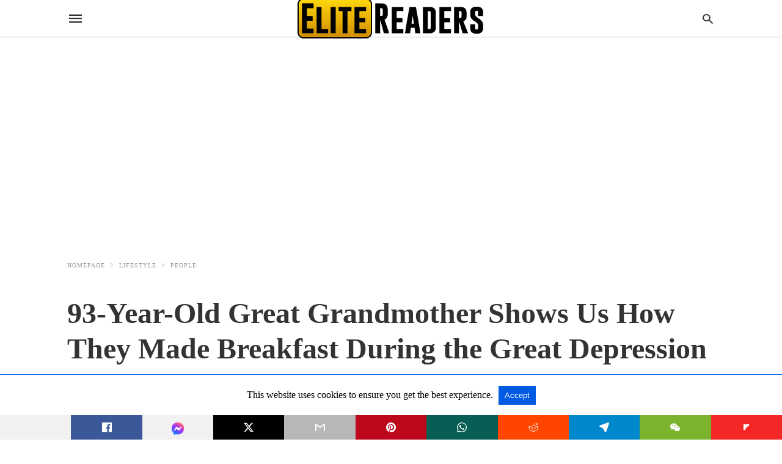

--- FILE ---
content_type: text/html; charset=UTF-8
request_url: https://www.elitereaders.com/this-93-year-old-great-grandmother-shows-off-her-great-depression-breakfast-recipe/amp/
body_size: 18666
content:
<!doctype html> <html amp lang="en-US"> <head><script custom-element="amp-form" src="https://cdn.ampproject.org/v0/amp-form-latest.js" async></script><script custom-element="amp-analytics" src="https://cdn.ampproject.org/v0/amp-analytics-latest.js" async></script><script custom-element="amp-auto-ads" src="https://cdn.ampproject.org/v0/amp-auto-ads-0.1.js" async></script> <meta charset="utf-8"> <link rel="preconnect" href="//cdn.ampproject.org"> <meta name="viewport" content="width=device-width"><meta name="description" content="Her recipes and stories will take you back in time."/><link rel="icon" href="https://elite.nyc3.cdn.digitaloceanspaces.com/2016/11/favicon-110x110.png" sizes="32x32" /> <link rel="icon" href="https://elite.nyc3.cdn.digitaloceanspaces.com/2016/11/favicon-220x220.png" sizes="192x192" /> <link rel="apple-touch-icon" href="https://elite.nyc3.cdn.digitaloceanspaces.com/2016/11/favicon-220x220.png" /> <meta name="msapplication-TileImage" content="https://elite.nyc3.cdn.digitaloceanspaces.com/2016/11/favicon-299x300.png" /> <meta name="amp-google-client-id-api" content="googleanalytics"> <link rel="canonical" href="https://www.elitereaders.com/this-93-year-old-great-grandmother-shows-off-her-great-depression-breakfast-recipe/" /> <title>93-Year-Old Great Grandmother Shows Us How They Made Breakfast During the Great Depression | Elite Readers</title> <link rel="preload" as="font" href="https://www.elitereaders.com/wp-content/plugins/accelerated-mobile-pages/templates/design-manager/swift/fonts/icomoon.ttf" type="font/ttf" crossorigin> <link rel="preload" as="script" href="https://cdn.ampproject.org/v0.js"> <link rel="preload" href="https://elite.nyc3.cdn.digitaloceanspaces.com/2015/11/93-year-old-grandmother-depression-breakfast-feat-image.jpg" as="image"> <script custom-element="amp-youtube" src="https://cdn.ampproject.org/v0/amp-youtube-latest.js" async></script> <script custom-element="amp-addthis" src="https://cdn.ampproject.org/v0/amp-addthis-0.1.js" async></script> <script custom-element="amp-bind" src="https://cdn.ampproject.org/v0/amp-bind-latest.js" async></script> <script custom-element="amp-facebook-comments" src="https://cdn.ampproject.org/v0/amp-facebook-comments-0.1.js" async></script> <script custom-element="amp-ad" src="https://cdn.ampproject.org/v0/amp-ad-0.1.js" async></script> <script custom-element="amp-web-push" src="https://cdn.ampproject.org/v0/amp-web-push-0.1.js" async></script>   <script custom-element="amp-facebook-like" src="https://cdn.ampproject.org/v0/amp-facebook-like-0.1.js" async></script> <script custom-element="amp-user-notification" src="https://cdn.ampproject.org/v0/amp-user-notification-0.1.js" async></script> <script src="https://cdn.ampproject.org/v0.js" async></script> <link rel="stylesheet" href="https://maxcdn.bootstrapcdn.com/font-awesome/4.7.0/css/font-awesome.min.css"> <style amp-boilerplate>body{-webkit-animation:-amp-start 8s steps(1,end) 0s 1 normal both;-moz-animation:-amp-start 8s steps(1,end) 0s 1 normal both;-ms-animation:-amp-start 8s steps(1,end) 0s 1 normal both;animation:-amp-start 8s steps(1,end) 0s 1 normal both}@-webkit-keyframes -amp-start{from{visibility:hidden}to{visibility:visible}}@-moz-keyframes -amp-start{from{visibility:hidden}to{visibility:visible}}@-ms-keyframes -amp-start{from{visibility:hidden}to{visibility:visible}}@-o-keyframes -amp-start{from{visibility:hidden}to{visibility:visible}}@keyframes -amp-start{from{visibility:hidden}to{visibility:visible}}</style><noscript><style amp-boilerplate>body{-webkit-animation:none;-moz-animation:none;-ms-animation:none;animation:none}</style></noscript> <style amp-custom> body{font-family:'Poppins';font-size:16px;line-height:1.25}ol, ul{list-style-position:inside}p, ol, ul, figure{margin:0 0 1em;padding:0}a, a:active, a:visited{text-decoration:none;color:#005be2}body a:hover{color:#005be2}#ampforwp-jp-relatedposts{padding-top:1em;margin:1em 0;position:relative;clear:both}#ampforwp-jp-relatedposts h3.jp-relatedposts-headline{margin:0 0 1em;display:inline-block;float:left;font-size:9pt;font-weight:700;font-family:inherit}#ampforwp-jp-relatedposts .jp-relatedposts-items-visual{margin-right:-20px}#ampforwp-jp-relatedposts .jp-relatedposts-items{clear:left}#ampforwp-jp-relatedposts .jp-relatedposts-items-visual .jp-relatedposts-post{padding-right:20px;-moz-opacity:.8;opacity:.8}#ampforwp-jp-relatedposts .jp-relatedposts-items .jp-relatedposts-post{float:left;width:33%;margin:0 0 1em;box-sizing:border-box;-moz-box-sizing:border-box;-webkit-box-sizing:border-box}#ampforwp-jp-relatedposts .jp-relatedposts-items-visual h4.jp-relatedposts-post-title{text-transform:none;font-family:inherit;display:block;max-width:100%}#ampforwp-jp-relatedposts .jp-relatedposts-items p,#ampforwp-jp-relatedposts .jp-relatedposts-items time,#ampforwp-jp-relatedposts .jp-relatedposts-items-visual h4.jp-relatedposts-post-title{font-size:14px;line-height:20px;margin:0}#ampforwp-jp-relatedposts .jp-relatedposts-items .jp-relatedposts-post .jp-relatedposts-post-title a{font-size:inherit;font-weight:400;text-decoration:none;-moz-opacity:1;opacity:1}pre{white-space:pre-wrap}.left{float:left}.right{float:right}.hidden, .hide, .logo .hide{display:none}.screen-reader-text{border:0;clip:rect(1px, 1px, 1px, 1px);clip-path:inset(50%);height:1px;margin:-1px;overflow:hidden;padding:0;position:absolute;width:1px;word-wrap:normal}.clearfix{clear:both}blockquote{background:#f1f1f1;margin:10px 0 20px 0;padding:15px}blockquote p:last-child{margin-bottom:0}.amp-wp-unknown-size img{object-fit:contain}.amp-wp-enforced-sizes{max-width:100%}html,body,div,span,object,iframe,h1,h2,h3,h4,h5,h6,p,blockquote,pre,abbr,address,cite,code,del,dfn,em,img,ins,kbd,q,samp,small,strong,sub,sup,var,b,i,dl,dt,dd,ol,ul,li,fieldset,form,label,legend,table,caption,tbody,tfoot,thead,tr,th,td,article,aside,canvas,details,figcaption,figure,footer,header,hgroup,menu,nav,section,summary,time,mark,audio,video{margin:0;padding:0;border:0;outline:0;font-size:100%;vertical-align:baseline;background:transparent}body{line-height:1}article,aside,details,figcaption,figure,footer,header,hgroup,menu,nav,section{display:block}nav ul{list-style:none}blockquote,q{quotes:none}blockquote:before,blockquote:after,q:before,q:after{content:none}a{margin:0;padding:0;font-size:100%;vertical-align:baseline;background:transparent}table{border-collapse:collapse;border-spacing:0}hr{display:block;height:1px;border:0;border-top:1px solid #ccc;margin:1em 0;padding:0}input,select{vertical-align:middle}*,*:after,*:before{box-sizing:border-box;-ms-box-sizing:border-box;-o-box-sizing:border-box}.alignright{float:right;margin-left:10px}.alignleft{float:left;margin-right:10px}.aligncenter{display:block;margin-left:auto;margin-right:auto;text-align:center}amp-iframe{max-width:100%;margin-bottom:20px}amp-wistia-player{margin:5px 0px}.wp-caption{padding:0}figcaption,.wp-caption-text{font-size:12px;line-height:1.5em;margin:0;padding:.66em 10px .75em;text-align:center}amp-carousel > amp-img > img{object-fit:contain}.amp-carousel-container{position:relative;width:100%;height:100%}.amp-carousel-img img{object-fit:contain}amp-instagram{box-sizing:initial}figure.aligncenter amp-img{margin:0 auto}.rr span,.loop-date,.fbp-cnt .amp-author,.display-name,.author-name{color:#191919}.fsp-cnt .loop-category li{padding:8px 0px}.fbp-cnt h2.loop-title{padding:8px 0px}.cntr{max-width:1100px;margin:0 auto;width:100%;padding:0px 20px}@font-face{font-family:'icomoon';font-display:swap;font-style:normal;font-weight:normal;src:local('icomoon'), local('icomoon'), url('https://www.elitereaders.com/wp-content/plugins/accelerated-mobile-pages/templates/design-manager/swift/fonts/icomoon.ttf')}header .cntr{max-width:1100px;margin:0 auto}.h_m{position:static;background:rgba(255,255,255,255);border-bottom:1px solid;border-color:rgba(0,0,0,0.12);padding:0 0 0 0;margin:0 0 0 0}.content-wrapper{margin-top:0px}.h_m_w{width:100%;clear:both;display:inline-flex;height:60px}.icon-src:before{content:"\e8b6";font-family:'icomoon';font-size:23px}.isc:after{content:"\e8cc";font-family:'icomoon';font-size:20px}.h-ic a:after, .h-ic a:before{color:rgba(51,51,51,1)}.h-ic{margin:0px 10px;align-self:center}.amp-logo a{line-height:0;display:inline-block;margin:0;font-size:17px;font-weight:700;text-transform:uppercase;display:inline-block;color:rgba(51,51,51,1)}.logo h1{margin:0;font-size:17px;font-weight:700;text-transform:uppercase;display:inline-block}.h-srch a{line-height:1;display:block}.amp-logo amp-img{margin:0 auto}@media(max-width:480px){.h-sing{font-size:13px}}.logo{z-index:2;flex-grow:1;align-self:center;text-align:center;line-height:0}.h-1{display:flex;order:1}.h-nav{order:-1;align-self:center;flex-basis:30px}.h-ic:last-child{margin-right:0}.lb-t{position:fixed;top:-50px;width:100%;width:100%;opacity:0;transition:opacity .5s ease-in-out;overflow:hidden;z-index:9;background:rgba(20,20,22,0.9)}.lb-t img{margin:auto;position:absolute;top:0;left:0;right:0;bottom:0;max-height:0%;max-width:0%;border:3px solid white;box-shadow:0px 0px 8px rgba(0,0,0,.3);box-sizing:border-box;transition:.5s ease-in-out}a.lb-x{display:block;width:50px;height:50px;box-sizing:border-box;background:tranparent;color:black;text-decoration:none;position:absolute;top:-80px;right:0;transition:.5s ease-in-out}a.lb-x:after{content:"\e5cd";font-family:'icomoon';font-size:30px;line-height:0;display:block;text-indent:1px;color:rgba(255,255,255,0.8)}.lb-t:target{opacity:1;top:0;bottom:0;left:0;z-index:2}.lb-t:target img{max-height:100%;max-width:100%}.lb-t:target a.lb-x{top:25px}.lb img{cursor:pointer}.lb-btn form{position:absolute;top:200px;left:0;right:0;margin:0 auto;text-align:center}.lb-btn .s{padding:10px}.lb-btn .icon-search{padding:10px;cursor:pointer}.amp-search-wrapper{width:80%;margin:0 auto;position:relative}.overlay-search:before{content:"\e8b6";font-family:'icomoon';font-size:24px;position:absolute;right:0;cursor:pointer;top:4px;color:rgba(255,255,255,0.8)}.amp-search-wrapper .icon-search{cursor:pointer;background:transparent;border:none;display:inline-block;width:30px;height:30px;opacity:0;position:absolute;z-index:100;right:0;top:0}.lb-btn .s{padding:10px;background:transparent;border:none;border-bottom:1px solid #504c4c;width:100%;color:rgba(255,255,255,0.8)}.m-ctr{background:rgba(20,20,22,0.9)}.tg, .fsc{display:none}.fsc{width:100%;height:-webkit-fill-available;position:absolute;cursor:pointer;top:0;left:0;z-index:9}.tg:checked + .hamb-mnu > .m-ctr{margin-left:0;border-right:1px solid}.tg:checked + .hamb-mnu > .m-ctr .c-btn{position:fixed;right:5px;top:5px;background:rgba(20,20,22,0.9);border-radius:50px}.m-ctr{margin-left:-100%;float:left}.tg:checked + .hamb-mnu > .fsc{display:block;background:rgba(0,0,0,.9);height:100%}.t-btn, .c-btn{cursor:pointer}.t-btn:after{content:"\e5d2";font-family:"icomoon";font-size:28px;display:inline-block;color:rgba(51,51,51,1)}.c-btn:after{content:"\e5cd";font-family:"icomoon";font-size:20px;color:rgba(255,255,255,0.8);line-height:0;display:block;text-indent:1px}.c-btn{float:right;padding:15px 5px}header[style] label.c-btn, header[style] .lb-t:target a.lb-x{margin-top:30px}.m-ctr{transition:margin 0.3s ease-in-out}.m-ctr{width:90%;height:100%;position:absolute;z-index:99;padding:2% 0% 100vh 0%}.m-menu{display:inline-block;width:100%;padding:2px 20px 10px 20px}.m-scrl{overflow-y:scroll;display:inline-block;width:100%;max-height:94vh}.m-menu .amp-menu .toggle:after{content:"\e313";font-family:'icomoon';font-size:25px;display:inline-block;top:1px;padding:5px;transform:rotate(270deg);right:0;left:auto;cursor:pointer;border-radius:35px;color:rgba(255,255,255,0.8)}.m-menu .amp-menu li.menu-item-has-children:after{display:none}.m-menu .amp-menu li ul{font-size:14px}.m-menu .amp-menu{list-style-type:none;padding:0}.m-menu .amp-menu > li a{color:rgba(255,255,255,0.8);padding:12px 7px;margin-bottom:0;display:inline-block}.menu-btn{margin-top:30px;text-align:center}.menu-btn a{color:#fff;border:2px solid #ccc;padding:15px 30px;display:inline-block}.amp-menu li.menu-item-has-children>ul>li{width:100%}.m-menu .amp-menu li.menu-item-has-children>ul>li{padding-left:0;border-bottom:1px solid;margin:0px 10px}.m-menu .link-menu .toggle{width:100%;height:100%;position:absolute;top:0px;right:0;cursor:pointer}.m-menu .amp-menu .sub-menu li:last-child{border:none}.m-menu .amp-menu a{padding:7px 15px}.m-menu > li{font-size:17px}.amp-menu .toggle:after{position:absolute}.m-menu .toggle{float:right}.m-menu input{display:none}.m-menu .amp-menu [id^=drop]:checked + label + ul{display:block}.m-menu .amp-menu [id^=drop]:checked + .toggle:after{transform:rotate(360deg)}.hamb-mnu ::-webkit-scrollbar{display:none}.p-m-fl{width:100%;border-bottom:1px solid rgba(0, 0, 0, 0.05);background:}.p-menu{width:100%;text-align:center;margin:0px auto;padding:0px 25px 0px 25px}.p-menu ul li{display:inline-block;margin-right:21px;font-size:12px;line-height:20px;letter-spacing:1px;font-weight:400;position:relative}.p-menu ul li a{color:;padding:12px 0px 12px 0px;display:inline-block}.p-menu input{display:none}.p-menu .amp-menu .toggle:after{display:none}.p-menu{white-space:nowrap}@media(max-width:768px){.p-menu{overflow:scroll}}pre{padding:30px 15px;background:#f7f7f7;white-space:pre-wrap;;font-size:14px;color:#666666;border-left:3px solid;border-color:#005be2;margin-bottom:20px}.cntn-wrp{font-family:'Poppins'}table{display:-webkit-box;overflow-x:auto;word-break:normal}.author-tw:after{content:"";background-image:url([data-uri]);background-size:cover;width:15px;height:15px;display:inline-block;background-color:#000;border-radius:3px;margin:0px 5px;text-decoration:none}.author-tw:hover{text-decoration:none}.artl-cnt table{margin:0 auto;text-align:center;width:100%}p.nocomments{padding:10px;color:#fff}.tl-exc{font-size:16px;color:#444;margin-top:10px;line-height:20px}.amp-category span:nth-child(1){display:none}.amp-category span a, .amp-category span{color:#005be2;font-size:12px;font-weight:500;text-transform:uppercase}.amp-category span a:hover{color:#005be2}.amp-category span:after{content:"/";display:inline-block;margin:0px 5px 0px 5px;position:relative;top:1px;color:rgba(0, 0, 0, 0.25)}.amp-category span:last-child:after{display:none}.sp{width:100%;margin-top:20px;display:inline-block}.amp-post-title{font-size:48px;line-height:58px;color:#333;margin:0;padding-top:15px}.sf-img{text-align:center;width:100%;display:inline-block;height:auto;margin-top:33px}.sf-img figure{margin:0}.sf-img .wp-caption-text{width:1100px;text-align:left;margin:0 auto;color:#a1a1a1;font-size:14px;line-height:20px;font-weight:500;border-bottom:1px solid #ccc;padding:15px 0px}.sf-img .wp-caption-text:before{content:"\e412";font-family:'icomoon';font-size:24px;position:relative;top:4px;opacity:0.4;margin-right:5px}.sp-cnt{margin-top:40px;clear:both;width:100%;display:inline-block}.sp-rl{display:inline-flex;width:100%}.sp-rt{width:72%;margin-left:60px;flex-direction:column;justify-content:space-around;order:1}.sp-lt{display:flex;flex-direction:column;flex:1 0 20%;order:0;max-width:237px}.ss-ic, .sp-athr, .amp-tags, .post-date{padding-bottom:20px;border-bottom:1px dotted #ccc}.shr-txt, .athr-tx, .amp-tags > span:nth-child(1), .amp-related-posts-title, .related-title, .r-pf h3{margin-bottom:12px}.shr-txt, .athr-tx, .r-pf h3, .amp-tags > span:nth-child(1), .amp-related-posts-title, .post-date, .related-title{display:block}.shr-txt, .athr-tx, .r-pf h3, .amp-tags > span:nth-child(1), .amp-related-posts-title, .post-date, .related-title{text-transform:uppercase;font-size:12px;color:#666;font-weight:400}.loop-date, .post-edit-link{display:inline-block}.post-date .post-edit-link{color:#005be2;float:right}.post-date .post-edit-link:hover{color:#005be2}.sp-athr, .amp-tags, .post-date{margin-top:20px}.sp-athr .author-details a, .sp-athr .author-details, .amp-tags span a, .amp-tag{font-size:15px;color:#005be2;font-weight:400;line-height:1.5}.amp-tags .amp-tag:after{content:"/";display:inline-block;padding:0px 10px;position:relative;top:-1px;color:#ccc;font-size:12px}.amp-tags .amp-tag:last-child:after{display:none}.ss-ic li:before{border-radius:2px;text-align:center;padding:4px 6px}.sgl table{width:100%;margin-bottom:25px}.sgl th, .sgl td{padding:0.5em 1em;border:1px solid #ddd}.cntn-wrp{font-size:18px;color:#000;line-height:1.7;word-break:break-word}.cntn-wrp small{font-size:11px;line-height:1.2;color:#111}.cntn-wrp p, .cntn-wrp ul, .cntn-wrp ol{margin:0px 0px 30px 0px;word-break:break-word}.cntn-wrp .wp-block-image,.wp-block-embed{margin:15px 0px}.wp-block-embed{margin-top:45px}figure.wp-block-embed-twitter{margin:0}.wp-block-embed blockquote a{position:absolute;height:285px;z-index:9;margin-top:-40px}@media(max-width:768px){.wp-block-embed blockquote a{width:90%;height:209px;margin-top:-95px}.wp-block-embed{margin-top:95px}}.artl-cnt ul li, .artl-cnt ol li{list-style-type:none;position:relative;padding-left:20px}.artl-cnt ul li:before{content:"";display:inline-block;width:5px;height:5px;background:#333;position:absolute;top:12px;left:0px}.artl-cnt ol li{list-style-type:decimal;position:unset;padding:0}.sp-rt p strong, .pg p strong{font-weight:700}@supports (-webkit-overflow-scrolling:touch){.m-ctr{overflow:initial}}@supports not (-webkit-overflow-scrolling:touch){.m-ctr{overflow:scroll}}.m-scrl{display:inline-block;width:100%;max-height:94vh}.srp{margin-top:20px}.srp .amp-related-posts amp-img{float:left;width:100%;margin:0px;height:100%}.srp ul li{display:inline-block;line-height:1.3;margin-bottom:24px;list-style-type:none;width:100%}.srp ul li:last-child{margin-bottom:0px}.has_thumbnail:hover{opacity:0.7}.has_thumbnail:hover .related_link a{color:#005be2}.related_link{margin-top:10px}.related_link a{color:#333}.related_link p{word-break:break-word;color:#444;font-size:15px;line-height:20px;letter-spacing:0.10px;margin-top:5px;font-weight:400}.amp-related-posts ul{list-style-type:none}.r-pf{margin-top:40px;display:inline-block;width:100%}#pagination{margin-top:30px;border-top:1px dotted #ccc;padding:20px 5px 0px 5px;;font-size:16px;line-height:24px;font-weight:400}.next{float:right;width:45%;text-align:right;position:relative;margin-top:10px}.next a, .prev a{color:#333}.prev{float:left;width:45%;position:relative;margin-top:10px}.prev span{text-transform:uppercase;font-size:12px;color:#666;display:block;position:absolute;top:-26px}.next span{text-transform:uppercase;font-size:12px;color:#666;display:block;font-weight:400;position:absolute;top:-26px;right:0}.next:hover a, .prev:hover a{color:#005be2}.prev:after{border-left:1px dotted #ccc;content:"";height:calc(100% - -10px);right:-50px;position:absolute;top:50%;transform:translate(0px, -50%);width:2px}.ampforwp_post_pagination{width:100%;text-align:center;display:inline-block}.ampforwp_post_pagination p{margin:0;font-size:18px;color:#444;font-weight:500;margin-bottom:10px}.ampforwp_post_pagination p a{color:#005be2;padding:0px 10px}.sp-rt .amp-author{margin-top:5px}.cntn-wrp a{margin:10px 0px;color:#005be2}.loop-wrapper{display:flex;flex-wrap:wrap;margin:-15px}.loop-category li{display:inline-block;list-style-type:none;margin-right:10px;font-size:10px;font-weight:600;letter-spacing:1.5px}.loop-category li a{color:#555;text-transform:uppercase}.loop-category li:hover a{color:#005be2}.fsp-cnt p{color:#444;font-size:13px;line-height:20px;letter-spacing:0.10px;word-break:break-word}.fsp:hover h2 a{color:#005be2}.fsp h2 a, .fsp h3 a{color:#191919}.fsp{margin:15px;flex-basis:calc(33.33% - 30px)}.fsp-img{margin-bottom:10px}.fsp h2, .fsp h3{margin:0px 0px 5px 0px;font-size:20px;line-height:25px;font-weight:500}.fsp-cnt .loop-category{margin-bottom:20px}.fsp-cnt .loop-category li{font-weight:500}blockquote{margin-bottom:20px}blockquote p{font-size:34px;line-height:1.4;font-weight:700;position:relative;padding:30px 0 0 0}blockquote p:before{content:"";border-top:8px solid #000;width:115px;line-height:40px;display:inline-block;position:absolute;top:0}@media(max-width:1110px){.cntr{width:100%;padding:0px 20px}.sp-rt{margin-left:30px}}@media(max-width:768px){.tl-exc{font-size:14px;margin-top:3px;line-height:22px}.sp-rl{display:inline-block;width:100%}.sp-lt{width:100%;margin-top:20px;max-width:100%}.sp-cnt{margin-top:15px}.r-pf h3{padding-top:20px;border-top:1px dotted #ccc}.r-pf{margin-top:20px}.sp-rt{width:100%;margin-left:0}.sp-rt .amp-author{padding:20px 15px}#pagination{margin:20px 0px 20px 0px;border-top:none}.amp-post-title{padding-top:10px}.fsp{flex-basis:calc(100% - 30px)}.fsp-img{width:40%;float:left;margin-right:20px}.fsp-cnt{width:54%;float:left}.srp .related_link{font-size:20px;line-height:1.4;font-weight:600}.rlp-image{width:200px;float:left;margin-right:15px;display:flex;flex-direction:column}.rlp-cnt{display:flex}}@media(max-width:480px){.loop-wrapper{margin-top:15px}.cntn-wrp p{line-height:1.65}.rp .has_related_thumbnail{width:100%}.rlp-image{width:100%;float:none;margin-right:0px}.rlp-cnt{width:100%;float:none}.amp-post-title{font-size:32px;line-height:44px}.amp-category span a{font-size:12px}.sf-img{margin-top:20px}.sp{margin-top:20px}.menu-btn a{padding:10px 20px;font-size:14px}.next, .prev{float:none;width:100%}#pagination{padding:10px 0px 0px}#respond{margin:0}.next a{margin-bottom:45px;display:inline-block}.prev:after{display:none}.author-details p{font-size:12px;line-height:18px}.sf-img .wp-caption-text{width:100%;padding:10px 15px}.fsp-img{width:100%;float:none;margin-right:0px}.fsp-cnt{width:100%;float:none}.fsp{border:none;padding:0}.fsp-cnt{padding:0px 15px 0px 14px}.r-pf .fsp-cnt{padding:0px}blockquote p{font-size:20px}}@media(max-width:425px){.sp-rt .amp-author{margin-bottom:10px}#pagination{margin:20px 0px 10px 0px}.fsp h2, .fsp h3{font-size:24px;font-weight:600}}@media(max-width:320px){.cntn-wrp p{font-size:16px}}.m-srch #amp-search-submit{cursor:pointer;background:transparent;border:none;display:inline-block;width:30px;height:30px;opacity:0;position:absolute;z-index:100;right:0;top:0}.m-srch .amp-search-wrapper{border:1px solid rgba(255,255,255,0.8);background:rgba(255,255,255,0.8);width:100%;border-radius:60px}.m-srch .s{padding:10px 15px;border:none;width:100%;color:rgba(20,20,22,0.9);background:rgba(255,255,255,0.8);border-radius:60px}.m-srch{border-top:1px solid;padding:20px}.m-srch .overlay-search:before{color:rgba(20,20,22,0.9);padding-right:10px;top:6px}.m-s-i{padding:25px 0px 15px 0px;border-top:1px solid;text-align:center}.m-s-i li{font-family:'icomoon';font-size:20px;list-style-type:none;display:inline-block;margin:0px 15px 10px 0px;vertical-align:middle}.m-s-i li:last-child{margin-right:0}.m-s-i li a{background:transparent;color:rgba(255,255,255,0.8)}.s_fb:after{content:"\e92d"}.s_tw:after{content:"\e942"}.s_inst:after{content:"\e932"}.cp-rgt{font-size:11px;line-height:1.2;color:rgba(255,255,255,0.8);padding:20px;text-align:center;border-top:1px solid}.cp-rgt a{color:rgba(255,255,255,0.8);border-bottom:1px solid rgba(255,255,255,0.8);margin-left:10px}.cp-rgt .view-non-amp{display:none}a.btt:hover{cursor:pointer}@media(max-width:768px){.sdbr-right{width:100%}.b-w .hmp, .arch-psts{width:100%;padding:0}.b-w, .arch-dsgn{display:block}.b-w .fsp, .arch-psts .fsp{flex-basis:calc(100%)}}.footer{margin-top:80px}.f-menu ul li .sub-menu{display:none}.f-menu ul li{display:inline-block;margin-right:20px}.f-menu ul li a{padding:0;color:#575656}.f-menu ul > li:hover a{color:#005be2}.f-menu{font-size:14px;line-height:1.4;margin-bottom:30px}.rr{font-size:12px;color:rgba(136,136,136,1)}.rr span{margin:0 10px 0 0px}.f-menu ul li.menu-item-has-children:hover > ul{display:none}.f-menu ul li.menu-item-has-children:after{display:none}.f-w{display:inline-flex;width:100%;flex-wrap:wrap;margin:15px -15px 0px}.f-w-f2{text-align:center;border-top:1px solid rgba(238,238,238,1);padding:50px 0 50px 0}.w-bl{margin-left:0;display:flex;flex-direction:column;position:relative;flex:1 0 22%;margin:0 15px 30px;line-height:1.5;font-size:14px}.w-bl h4{font-size:12px;font-weight:500;margin-bottom:20px;text-transform:uppercase;letter-spacing:1px;padding-bottom:4px}.w-bl ul li{list-style-type:none;margin-bottom:15px}.w-bl ul li:last-child{margin-bottom:0}.w-bl ul li a{text-decoration:none}.w-bl .menu li .sub-menu, .w-bl .lb-x{display:none}.w-bl .menu li .sub-menu, .w-bl .lb-x{display:none}.w-bl table{border-collapse:collapse;margin:0 0 1.5em;width:100%}.w-bl tr{border-bottom:1px solid #eee}.w-bl th, .w-bl td{text-align:center}.w-bl td{padding:0.4em}.w-bl th:first-child, .w-bl td:first-child{padding-left:0}.w-bl thead th{border-bottom:2px solid #bbb;padding-bottom:0.5em;padding:0.4em}.w-bl .calendar_wrap caption{font-size:14px;margin-bottom:10px}.w-bl form{display:inline-flex;flex-wrap:wrap;align-items:center}.w-bl .search-submit{text-indent:-9999px;padding:0;margin:0;background:transparent;line-height:0;display:inline-block;opacity:0}.w-bl .search-button:after{content:"\e8b6";font-family:'icomoon';font-size:23px;display:inline-block;cursor:pointer}.w-bl .search-field{border:1px solid #ccc;padding:6px 10px}.f-menu{font-size:14px;line-height:1.4;margin-bottom:30px}.f-menu ul li{display:inline-block;margin-right:20px}.f-menu .sub-menu{display:none}.rr{font-size:13px;color:rgba(136,136,136,1)}@media(max-width:768px){.footer{margin-top:60px}.w-bl{flex:1 0 22%}.f-menu ul li{margin-bottom:10px}}@media(max-width:480px){.footer{margin-top:50px}.f-w-f2{padding:25px 0px}.f-w{display:block;margin:15px 0px 0px}.w-bl{margin-bottom:40px}.w-bl{flex:100%}.w-bl ul li{margin-bottom:11px}.f-menu ul li{display:inline-block;line-height:1.8;margin-right:13px}.f-menu .amp-menu > li a{padding:0;font-size:12px;color:#7a7a7a}.rr{margin-top:15px;font-size:11px}}@media(max-width:425px){.footer{margin-top:35px}.w-bl h4{margin-bottom:15px}}.ss-ic ul li{font-family:'icomoon';list-style-type:none;display:inline-block}.ss-ic li a{color:#fff;padding:5px;border-radius:3px;margin:0px 10px 10px 0px;display:inline-block}.ss-ic li a.s_tw{color:#FFFFFF}.s_tw{background:#000000}.ss-ic li a.s_li{color:#00cc00}.ss-ic ul li .s_fb{color:#fff;background:#3b5998}.s_fb:after{content:"\e92d"}.s_fb_ms{color:#fff;background:#3b5998}.s_fb_ms:after{content:"\e935"}.zox_tw:after{content:"\e942";font-family:'icomoon';color:#1da1f2}.s_tw:after{content:"\e942";color:#fff}.s_tw:after{content:"";background-image:url("[data-uri]");background-size:cover;width:16px;height:16px;display:inline-block}.s_pt{background:#bd081c}.s_pt:after{content:"\e937"}.s_em{background:#b7b7b7}.s_em:after{content:"\e930"}.s_wp{background:#075e54}.s_wp:after{content:"\e946"}.s_flipboard{background:#f52828}.s_rd{background:#ff4500}.s_rd:after{content:"\e938"}.s_tg{background:#0088cc}.s_tg:after{content:"\e93f"}.s_wc{background:#7bb32e}.s_wc:after{content:"\e945"}.s_fd{background:#f52828}.s_stk{background:#f1f1f1;display:inline-block;width:100%;padding:0;position:fixed;bottom:0;text-align:center;border:0}.s_stk ul{width:100%;display:inline-flex}.s_stk ul li{flex-direction:column;flex-basis:0;flex:1 0 5%;max-width:calc(100% - 10px);display:flex;height:40px}.s_stk li a{margin:0;border-radius:0;padding:12px}.body.single-post{padding-bottom:40px}.s_stk{z-index:99999999}.body.single-post .adsforwp-stick-ad, .body.single-post amp-sticky-ad{padding-bottom:45px;padding-top:5px}.body.single-post .ampforwp-sticky-custom-ad{bottom:40px;padding:3px 0px 0px}.body.single-post .afw a{line-height:0}.body.single-post amp-sticky-ad amp-sticky-ad-top-padding{height:0px}.content-wrapper a, .breadcrumb ul li a, .srp ul li, .rr a{transition:all 0.3s ease-in-out 0s}[class^="icon-"], [class*=" icon-"]{font-family:'icomoon';speak:none;font-style:normal;font-weight:normal;font-variant:normal;text-transform:none;line-height:1;-webkit-font-smoothing:antialiased;-moz-osx-font-smoothing:grayscale}body .amp-ad-wrapper{width:100%;text-align:center;margin:10px 0}.amp-ad-wrapper span{display:inherit;font-size:12px;line-height:1}.amp_ad_1{margin:-2px 0px -17px 0px}.amp_ad_2{margin:20px 0px -23px 0px}.amp-ad-3{margin:0px 0px -4px 0px}.amp_ad_4{margin:20px 0px 20px 0px}.amp-ad-6{margin:0px 0px 20px 0px}#amp-user-notification1{padding:5px;text-align:center;background:#fff;border-top:1px solid #005be2}#amp-user-notification1 p{display:inline-block;margin:20px 0px}amp-user-notification button{padding:8px 10px;background:#005be2;color:#fff;margin-left:5px;border:0}amp-user-notification .amp-not-privacy{color:#005be2;font-size:15px;margin-left:5px}.amp-ad-1{max-width:1000px}.amp-ad-2{max-width:1000px}.amp-ad-4{max-width:1000px}.amp-ad-6{max-width:1000px}.breadcrumbs{padding-bottom:8px;margin-bottom:20px}.breadcrumb ul li,.breadcrumbs span{display:inline-block;list-style-type:none;font-size:10px;text-transform:uppercase;margin-right:5px}.breadcrumb ul li a, .breadcrumbs span a, .breadcrumbs .bread-post{color:#999;letter-spacing:1px}.breadcrumb ul li a:hover, .breadcrumbs span a:hover{color:#005be2}.breadcrumbs li a:after, .breadcrumbs span a:after{content:"\e315";font-family:'icomoon';font-size:12px;display:inline-block;color:#bdbdbd;padding-left:5px;position:relative;top:1px}.breadcrumbs li:last-child a:after{display:none}.archive .breadcrumbs{margin-top:20px}html{scroll-behavior:smooth}@media (min-width:768px){.wp-block-columns{display:flex}.wp-block-column{max-width:50%;margin:0px 10px}}amp-user-notification{bottom:40px}amp-facebook-like{max-height:28px;top:6px;margin-right:10px}.ampforwp-blocks-gallery-caption{font-size:16px}.m-s-i li a.s_telegram:after{content:"\e93f"}.cntn-wrp h1, .cntn-wrp h2, .cntn-wrp h3, .cntn-wrp h4, .cntn-wrp h5, h6{margin-bottom:5px}.cntn-wrp h1{font-size:32px}.cntn-wrp h2{font-size:27px}.cntn-wrp h3{font-size:24px}.cntn-wrp h4{font-size:20px}.cntn-wrp h5{font-size:17px}.cntn-wrp h6{font-size:15px}figure.amp-featured-image{margin:10px 0}section.amp-facebook-comments h5{font-size:14px;padding-bottom:4px;font-weight:500;letter-spacing:0.5px;text-transform:uppercase;border-bottom:1px dotted #ccc}.amp-category span, .amp-category span:after{display:none}.amp-category span.amp-cat.primary{display:block}.amp-wp-content table, .cntn-wrp.artl-cnt table{height:auto}amp-img.amp-wp-enforced-sizes[layout=intrinsic] > img, .amp-wp-unknown-size > img{object-fit:contain}.rtl amp-carousel{direction:ltr}.rtl .amp-menu .toggle:after{left:0;right:unset}.sharedaddy li{display:none}sub{vertical-align:sub;font-size:small}sup{vertical-align:super;font-size:small}@media only screen and (max-width:480px){svg{max-width:250px;max-height:250px}}h2.amp-post-title{word-break:break-word;word-wrap:break-word}h2.amp-wp-sub-title{word-break:break-word;word-wrap:break-word}h2.amp-wp-sub-title{font-size:20px;line-height:1.4em;margin-top:0px;color:#a0a0a0}h2.amp-wp-sub-title.center{text-align:center}@media (min-width:768px){.artl-cnt .wp-block-column{max-width:100%}}.btt{position:fixed;bottom:55px;right:20px;background:rgba(71, 71, 71, 0.5);color:#fff;border-radius:100%;width:50px;height:50px;text-decoration:none}.btt:hover{color:#fff;background:#474747}.btt:before{content:'\25be';display:block;font-size:35px;font-weight:600;color:#fff;transform:rotate(180deg);text-align:center;line-height:1.5} .wp-block-table{min-width:240px}table.wp-block-table.alignright,table.wp-block-table.alignleft,table.wp-block-table.aligncenter{width:auto}table.wp-block-table.aligncenter{width:50%}table.wp-block-table.alignfull,table.wp-block-table.alignwide{display:table}table{overflow-x:auto}table a:link{font-weight:bold;text-decoration:none}table a:visited{color:#999999;font-weight:bold;text-decoration:none}table a:active, table a:hover{color:#bd5a35;text-decoration:underline}table{font-family:Arial, Helvetica, sans-serif;color:#666;font-size:15px;text-shadow:1px 1px 0px #fff;background:inherit;margin:0px;width:95%}table th{padding:21px 25px 22px 25px;border-top:1px solid #fafafa;border-bottom:1px solid #e0e0e0;background:#ededed}table th:first-child{text-align:left;padding-left:20px}table tr:first-child th:first-child{-webkit-border-top-left-radius:3px;border-top-left-radius:3px}table tr:first-child th:last-child{-webkit-border-top-right-radius:3px;border-top-right-radius:3px}table tr{text-align:center;padding-left:20px;border:2px solid #eee}table td:first-child{padding-left:20px;border-left:0}table td{padding:18px;border-top:1px solid #ffffff;border-bottom:1px solid #e0e0e0;border-left:1px solid #e0e0e0}table tr.even td{background:#f6f6f6;background:-webkit-gradient(linear, left top, left bottom, from(#f8f8f8), to(#f6f6f6))}table tr:last-child td{border-bottom:0}table tr:last-child td:first-child{-webkit-border-bottom-left-radius:3px;border-bottom-left-radius:3px}table tr:last-child td:last-child{-webkit-border-bottom-right-radius:3px;border-bottom-right-radius:3px}@media screen and (min-width:650px){table{display:inline-table}}.has-text-align-left{text-align:left}.has-text-align-right{text-align:right}.has-text-align-center{text-align:center}.collapsible-captions amp-img img{object-fit:contain}.web-stories-list__story-poster amp-img{width:100%;height:100%}.review-thumbs .review-result-wrapper:after,.wp-review-default-template .review-list li:after,.wp-review-default-template:after{content:" ";display:block;height:0;visibility:hidden;clear:both}.wp-review-default-template,.wp-review-default-template *{-webkit-box-sizing:border-box;box-sizing:border-box}.wp-review-default-template{border:1px solid #e7e7e7}.wp-review-default-template .review-title{padding:15px;margin:0;background-color:#e7e7e7;color:#555;font-size:13px;font-size:0.8125rem;letter-spacing:0.15em;text-transform:uppercase;line-height:1}.wp-review-default-template .review-list{list-style-type:none;margin:0;padding:0}.wp-review-default-template .review-list li{padding:10px 15px}.wp-review-default-template .review-list li:nth-child(2n){background-color:#fafafa}.wp-review-default-template .review-list .review-circle,.wp-review-default-template .review-list .review-star,.wp-review-default-template .review-list .review-thumbs{float:right}.wp-review-default-template .review-desc{padding:10px 15px}.wp-review-default-template .review-total-wrapper{float:right;padding:10px 15px 20px;text-align:right}.wp-review-default-template .review-total-wrapper .review-total-box{font-size:40px;font-weight:700;text-align:right;padding:35px 0 20px;width:100%;overflow:hidden}.wp-review-default-template .review-total-wrapper .review-total{text-align:left}.wp-review-default-template .review-total-wrapper .review-circle{display:none}.wp-review-default-template .review-pros-cons{display:-webkit-box;display:-ms-flexbox;display:flex;-ms-flex-wrap:wrap;flex-wrap:wrap;padding:10px 15px 30px}.wp-review-default-template .review-pros-cons .mb-5 strong:before{content:"\f164";font-family:"FontAwesome";font-weight:normal;margin-right:5px;opacity:0.7}.wp-review-default-template .review-pros{-webkit-box-flex:0;-ms-flex:0 0 50%;flex:0 0 50%;padding-right:10px}.wp-review-default-template .review-cons{-webkit-box-flex:0;-ms-flex:0 0 50%;flex:0 0 50%;padding-left:10px}.wp-review-default-template .review-cons .mb-5 strong:before{content:"\f165";font-family:"FontAwesome";font-weight:normal;margin-right:5px;opacity:0.7}.wp-review-default-template .review-embed-code{padding:7px 15px 15px}.wp-review-default-template .review-embed-code label{margin-bottom:0.5em;font-weight:700}.wp-review-default-template .review-embed-code textarea{width:100%;padding:10px;-webkit-box-sizing:border-box;box-sizing:border-box;border:0;background:rgba(0, 0, 0, 0.05);display:block}.wp-review-default-template .review-embed-code,.wp-review-default-template .review-pros-cons,.wp-review-default-template .user-review-area{clear:both}.wp-review-default-template .review-embed-code,.wp-review-default-template .user-review-area{border-top:1px solid #e7e7e7}.wp-review-default-template .user-review-area{padding:10px 15px}.wp-review-default-template .user-review-area .user-review-title{display:inline;font-size:1em}.wp-review-default-template .user-review-area .review-circle,.wp-review-default-template .user-review-area .review-star,.wp-review-default-template .user-review-area .review-thumbs,.wp-review-default-template .user-review-area .wp-review-rating-input{float:right}.wp-review-default-template .user-review-area .user-review-title{font-weight:700}.review-links{list-style:none;padding:15px 15px 8px;margin:0;overflow:hidden;-webkit-box-sizing:border-box;box-sizing:border-box;width:100%}.review-links li{display:inline-block;margin-bottom:10px}.review-links li a{display:block;padding:4px 10px;margin:0 10px 0 0;border:1px solid;border-radius:5px;outline:0}.review-links li:last-child a{margin-right:0}.review-links .review-links:not(:last-child) a{margin-right:10px}.review-star .review-result-wrapper{position:relative;overflow:hidden;display:inline-block;vertical-align:middle}.review-star .review-result{position:absolute;top:0;left:0;overflow:hidden}.review-percentage .review-result-wrapper,.review-point .review-result-wrapper{position:relative}.review-percentage .review-result,.review-point .review-result{position:absolute;top:0;left:0;height:100%;width:100%}.review-percentage .review-result-text,.review-point .review-result-text{position:relative;z-index:10}.review-thumbs .wpr-thumbs-down-button{float:right}.review-thumbs .wpr-thumbs-up-button{float:left;margin-right:10px}.review-circle input{width:30px;text-align:right;border:0;outline:0;background-color:transparent}@font-face{font-family:Poppins;font-display:optional;font-style:normal;font-weight:400;src:local('Poppins Regular '), local('Poppins-Regular'), url(https://fonts.gstatic.com/s/poppins/v15/pxiEyp8kv8JHgFVrFJDUc1NECPY.ttf)}@font-face{font-family:Poppins;font-display:optional;font-style:normal;font-weight:500;src:local('Poppins Medium '), local('Poppins-Medium'), url(https://fonts.gstatic.com/s/poppins/v15/pxiByp8kv8JHgFVrLGT9V1tvFP-KUEg.ttf)}@font-face{font-family:Poppins;font-display:optional;font-style:normal;font-weight:700;src:local('Poppins Bold '), local('Poppins-Bold'), url(https://fonts.gstatic.com/s/poppins/v15/pxiByp8kv8JHgFVrLCz7V1tvFP-KUEg.ttf)}amp-web-push-widget button.amp-subscribe{display:inline-flex;align-items:center;border-radius:5px;border:0;box-sizing:border-box;margin:0;padding:10px 15px;cursor:pointer;outline:none;font-size:15px;font-weight:500;background:#4A90E2;margin-top:7px;color:white;box-shadow:0 1px 1px 0 rgba(0, 0, 0, 0.5);-webkit-tap-highlight-color:rgba(0, 0, 0, 0)}.amp-logo amp-img{width:310px}.amp-menu input{display:none}.amp-menu li.menu-item-has-children ul{display:none}.amp-menu li{position:relative;display:block}.amp-menu > li a{display:block}amp-web-push-widget button.subscribe{display:inline-flex;align-items:center;border-radius:2px;border:0;box-sizing:border-box;margin:0;padding:10px 15px;cursor:pointer;outline:none;font-size:15px;font-weight:400;background:#4A90E2;color:white;box-shadow:0 1px 1px 0 rgba(0, 0, 0, 0.5);-webkit-tap-highlight-color:rgba(0, 0, 0, 0)}amp-web-push-widget button.subscribe .subscribe-icon{margin-right:10px}amp-web-push-widget button.subscribe:active{transform:scale(0.99)}amp-web-push-widget button.unsubscribe{display:inline-flex;align-items:center;justify-content:center;height:45px;border:0;margin:0;cursor:pointer;outline:none;font-size:15px;font-weight:400;background:#4a90e2;color:#fff;-webkit-tap-highlight-color:rgba(0,0,0,0);box-sizing:border-box;padding:10px 15px}amp-web-push-widget.amp-invisible{display:none}.amp-web-push-container{width:245px;margin:0 auto}.amp-web-push-bell-cn{width:24px;margin:0 auto}.icon-add_alert:after{content:"\e7f7"}.amp-web-push-sticky{position:fixed;top:70%;right:0}.awp-sticky{background-color:#0084ff;border-radius:60%;padding:10px 10px 6px 10px;line-height:1;display:inline-block}div.acss9b509{max-width:100%}ins.acss263b2{display:block}.icon-widgets:before{content:"\e1bd"}.icon-search:before{content:"\e8b6"}.icon-shopping-cart:after{content:"\e8cc"}.img-credits{font-size:11px;margin-top:-30px;margin-bottom:20px}.loop-wrapper{padding:0px 20px}.lyk{display:none}blockquote{padding:20px 20px 5px 10%}blockquote p:before{content:"“";border-top:none;font-family:georgia;font-size:5rem;left:-40px;;line-height:1;position:absolute;top:10%;width:30px;color:#3b5998}blockquote p{font-size:20px;font-weight:400;font-style:italic;color:#376bd8}</style> </head> <body data-amp-auto-lightbox-disable class="body single-post 47555 post-id-47555 singular-47555 amp-single post 1.1.7.1"> <div id="backtotop"></div> <amp-web-push id="amp-web-push" layout="nodisplay" helper-iframe-url="https://www.elitereaders.com/wp-content/plugins/accelerated-mobile-pages/includes/onesignal-integration/amp-helper-frame.html?appId=be16af30-7108-4104-a706-abd5cab65191" permission-dialog-url="https://www.elitereaders.com/wp-content/plugins/accelerated-mobile-pages/includes/onesignal-integration/amp-permission-dialog.html?appId=be16af30-7108-4104-a706-abd5cab65191" service-worker-url="https://www.elitereaders.com/wp-content/plugins/onesignal-free-web-push-notifications/sdk_files/OneSignalSDKWorker.js.php?appId=be16af30-7108-4104-a706-abd5cab65191"> </amp-web-push> <header class="header h_m h_m_1" > <input type="checkbox" id="offcanvas-menu" on="change:AMP.setState({ offcanvas_menu: (event.checked ? true : false) })" [checked] = "offcanvas_menu" class="tg" /> <div class="hamb-mnu"> <aside class="m-ctr"> <div class="m-scrl"> <div class="menu-heading clearfix"> <label for="offcanvas-menu" class="c-btn"></label> </div> <div class="m-srch"> <form role="search" method="get" class="amp-search" target="_top" action="https://www.elitereaders.com"> <div class="amp-search-wrapper"> <label aria-label="Type your query" class="screen-reader-text" for="s">Type your search query and hit enter: </label> <input type="text" placeholder="AMP" value="1" name="amp" class="hidden"/> <label aria-label="search text" for="search-text-19"></label> <input id="search-text-19" type="text" placeholder="Type Here" value="" name="s" class="s" /> <label aria-label="Submit amp search" for="amp-search-submit" > <input type="submit" class="icon-search" value="Search" /> </label> <div class="overlay-search"> </div> </div> </form> </div> <div class="m-s-i"> <ul> <li> <a title="facebook" class="s_fb" target="_blank" href="https://www.facebook.com/elitereaderscom/"></a> </li> <li> <a title="twitter" class="s_tw" target="_blank" href="https://twitter.com/elitereaders"> </a> </li> <li> <a title="instagram" class="s_inst" target="_blank" href="https://www.instagram.com/elitereaders/"></a> </li> </ul> </div> <div class="cp-rgt"> <span>All Rights Reserved</span><a class="view-non-amp" href="https://www.elitereaders.com/this-93-year-old-great-grandmother-shows-off-her-great-depression-breakfast-recipe/" title="View Non-AMP Version">View Non-AMP Version</a> </div> </div> </aside> <label for="offcanvas-menu" class="fsc"></label> <div class="cntr"> <div class="head h_m_w"> <div class="h-nav"> <label for="offcanvas-menu" class="t-btn"></label> </div> <div class="logo"> <div class="amp-logo"> <a href="https://www.elitereaders.com/amp/" title="Elite Readers" > <amp-img data-hero src="https://www.elitereaders.com/wp-content/uploads/2014/11/logo.png" width="310" height="70" alt="Elite Readers" class="amp-logo" layout="responsive"></amp-img></a> </div> </div> <div class="h-1"> <div class="h-srch h-ic"> <a title="search" class="lb icon-src" href="#search"></a> <div class="lb-btn"> <div class="lb-t" id="search"> <form role="search" method="get" class="amp-search" target="_top" action="https://www.elitereaders.com"> <div class="amp-search-wrapper"> <label aria-label="Type your query" class="screen-reader-text" for="s">Type your search query and hit enter: </label> <input type="text" placeholder="AMP" value="1" name="amp" class="hidden"/> <label aria-label="search text" for="search-text-23"></label> <input id="search-text-23" type="text" placeholder="Type Here" value="" name="s" class="s" /> <label aria-label="Submit amp search" for="amp-search-submit" > <input type="submit" class="icon-search" value="Search" /> </label> <div class="overlay-search"> </div> </div> </form> <a title="close" class="lb-x" href="#"></a> </div> </div> </div> </div> <div class="clearfix"></div> </div> </div> </div> </header> <div class="content-wrapper"> <div class="p-m-fl"> </div> <div class="amp-ad-wrapper amp_ad_1"><amp-ad class="amp-ad-1" type="adsense" width=100vw height=320 data-ad-client="ca-pub-1103215998382739" data-ad-slot="7171470550"data-auto-format="rspv" data-full-width><div overflow></div></amp-ad> </div><div class="sp sgl"> <div class="cntr"> <div class="amp-wp-content breadcrumb"><ul id="breadcrumbs" class="breadcrumbs"><li class="item-home"><a class="bread-link bread-home" href="https://www.elitereaders.com/amp/" title="Homepage">Homepage</a></li><li class="item-cat item-cat-9818"><a class="bread-cat bread-cat-9818 bread-cat-Lifestyle" href="https://www.elitereaders.com/category/lifestyle/people/amp/" title="Lifestyle">Lifestyle</a></li><li class="item-cat item-cat-9818"><a class="bread-cat bread-cat-9818 bread-cat-People" href="https://www.elitereaders.com/category/lifestyle/people/amp/" title="People">People</a></li></ul></div> <div class="amp-category"> <span>Categories: </span> <span class="amp-cat amp-cat-9818 "><a href="https://www.elitereaders.com/category/lifestyle/people/amp/" title="People">People</a></span> </div> <h1 class="amp-post-title">93-Year-Old Great Grandmother Shows Us How They Made Breakfast During the Great Depression</h1> <div class="tl-exc"> <p>Her recipes and stories will take you back in time.</p> </div> </div> <div class="sf-img"> <figure class="amp-featured-image "> <amp-img data-hero data-hero src="https://elite.nyc3.cdn.digitaloceanspaces.com/2015/11/93-year-old-grandmother-depression-breakfast-feat-image.jpg" srcset="https://elite.nyc3.cdn.digitaloceanspaces.com/2015/11/93-year-old-grandmother-depression-breakfast-feat-image-300x156.jpg 300w, https://elite.nyc3.cdn.digitaloceanspaces.com/2015/11/93-year-old-grandmother-depression-breakfast-feat-image.jpg 1200w" width="1200" height="624" layout="responsive" alt="93-Year-Old Great Grandmother Shows Us How They Made Breakfast During the Great Depression"><amp-img fallback data-hero data-hero src="https://www.elitereaders.com/wp-content/plugins/accelerated-mobile-pages/images/SD-default-image.png" srcset="https://elite.nyc3.cdn.digitaloceanspaces.com/2015/11/93-year-old-grandmother-depression-breakfast-feat-image-300x156.jpg 300w, https://www.elitereaders.com/wp-content/plugins/accelerated-mobile-pages/images/SD-default-image.png 1200w" width="1200" height="624" layout="responsive" alt="93-Year-Old Great Grandmother Shows Us How They Made Breakfast During the Great Depression"></amp-img></amp-img> </figure> </div> <div class="sp-cnt"> <div class="cntr"> <div class="sp-rl"> <div class="sp-rt"> <div class="cntn-wrp artl-cnt"> <div class="amp-ad-wrapper amp_ad_3"><amp-ad class="amp-ad-3" type="adsense" width=336 height=280 data-ad-client="ca-pub-1103215998382739" data-ad-slot="7171470550"></amp-ad> </div><p>Clara Cannucciari lovingly recalls her Sunday mornings when she and her brother used to have cookies and coffee with milk. Her family didn’t have much, and it was the time of the Great Depression—a dark period in the history of the western industrialized world marked by severe poverty. </p> <p>It was an era where millions of Americans struggled due to unemployment, and nearly half the country’s banks went bankrupt. Looking back at that period, the 93-year-old great grandmother could now only describe it as “interesting”. </p> <p><a href="https://elite.nyc3.cdn.digitaloceanspaces.com/2015/11/93-year-old-grandmother-depression-breakfast-2.jpg"><amp-img data-hero src="https://elite.nyc3.cdn.digitaloceanspaces.com/2015/11/93-year-old-grandmother-depression-breakfast-2.jpg" alt="93-year-old-grandmother-depression-breakfast-2" width="600" height="960" class="alignnone size-full wp-image-47575 amp-wp-enforced-sizes" srcset="https://elite.nyc3.cdn.digitaloceanspaces.com/2015/11/93-year-old-grandmother-depression-breakfast-2-188x300.jpg 188w, https://elite.nyc3.cdn.digitaloceanspaces.com/2015/11/93-year-old-grandmother-depression-breakfast-2.jpg 600w" layout="intrinsic"><amp-img fallback data-hero src="https://www.elitereaders.com/wp-content/plugins/accelerated-mobile-pages/images/SD-default-image.png" alt="93-year-old-grandmother-depression-breakfast-2" width="600" height="960" class="alignnone size-full wp-image-47575 amp-wp-enforced-sizes" srcset="https://elite.nyc3.cdn.digitaloceanspaces.com/2015/11/93-year-old-grandmother-depression-breakfast-2-188x300.jpg 188w, https://www.elitereaders.com/wp-content/plugins/accelerated-mobile-pages/images/SD-default-image.png 600w" layout="intrinsic"></amp-img></amp-img></a></p> <div class="img-credits">Photo credit: <a href="https://www.facebook.com/clara.cannucciari/photos" target="_blank">Clara Cannucciari/ Facebook</a></div> <p>Clara was born in 1915. She was blessed to find work in 1935 at Hostess filling Twinkies. Despite the hardships they had been through, she chose to be positive; she made the best out of life. Clara was a wise woman who turned life’s trials into valuable lessons, which she imparted to those she loved. </p> <p>She shared her stories of fun and misery to her grandchildren as she cooked meals from the Depression era. It had—according to her <a href="http://www.greatdepressioncooking.com/About.html" target="_blank">website</a>–kept them <em>“entertained and stuffed to the gills.”</em> </p> <p><a href="https://elite.nyc3.cdn.digitaloceanspaces.com/2015/11/93-year-old-grandmother-depression-breakfast-3.jpg"><amp-img data-hero src="https://elite.nyc3.cdn.digitaloceanspaces.com/2015/11/93-year-old-grandmother-depression-breakfast-3.jpg" alt="93-year-old-grandmother-depression-breakfast-3" width="416" height="604" class="alignnone size-full wp-image-47576 amp-wp-enforced-sizes" srcset="https://elite.nyc3.cdn.digitaloceanspaces.com/2015/11/93-year-old-grandmother-depression-breakfast-3-207x300.jpg 207w, https://elite.nyc3.cdn.digitaloceanspaces.com/2015/11/93-year-old-grandmother-depression-breakfast-3.jpg 416w" layout="intrinsic"><amp-img fallback data-hero src="https://www.elitereaders.com/wp-content/plugins/accelerated-mobile-pages/images/SD-default-image.png" alt="93-year-old-grandmother-depression-breakfast-3" width="416" height="604" class="alignnone size-full wp-image-47576 amp-wp-enforced-sizes" srcset="https://elite.nyc3.cdn.digitaloceanspaces.com/2015/11/93-year-old-grandmother-depression-breakfast-3-207x300.jpg 207w, https://www.elitereaders.com/wp-content/plugins/accelerated-mobile-pages/images/SD-default-image.png 416w" layout="intrinsic"></amp-img></amp-img></a></p> <div class="img-credits">Photo credit: <a href="https://www.facebook.com/clara.cannucciari/photos" target="_blank">Clara Cannucciari/ Facebook</a></div> <p>Clara’s fascinating stories of the period, coupled with her simple but sumptuous meals, enabled her to venture into a business. Eventually, she released a DVD, published a cookbook, and even had an online cooking show.</p> <p><a href="https://elite.nyc3.cdn.digitaloceanspaces.com/2015/11/93-year-old-grandmother-depression-breakfast-1.jpg"><amp-img data-hero src="https://elite.nyc3.cdn.digitaloceanspaces.com/2015/11/93-year-old-grandmother-depression-breakfast-1.jpg" alt="93-year-old-grandmother-depression-breakfast-1" width="356" height="325" class="alignnone size-full wp-image-47572 amp-wp-enforced-sizes" srcset="https://elite.nyc3.cdn.digitaloceanspaces.com/2015/11/93-year-old-grandmother-depression-breakfast-1-300x274.jpg 300w, https://elite.nyc3.cdn.digitaloceanspaces.com/2015/11/93-year-old-grandmother-depression-breakfast-1.jpg 356w" layout="intrinsic"><amp-img fallback data-hero src="https://www.elitereaders.com/wp-content/plugins/accelerated-mobile-pages/images/SD-default-image.png" alt="93-year-old-grandmother-depression-breakfast-1" width="356" height="325" class="alignnone size-full wp-image-47572 amp-wp-enforced-sizes" srcset="https://elite.nyc3.cdn.digitaloceanspaces.com/2015/11/93-year-old-grandmother-depression-breakfast-1-300x274.jpg 300w, https://www.elitereaders.com/wp-content/plugins/accelerated-mobile-pages/images/SD-default-image.png 356w" layout="intrinsic"></amp-img></amp-img></a></p> <div class="img-credits">Photo credit: <a href="https://www.facebook.com/clara.cannucciari/photos" target="_blank">Clara Cannucciari/ Facebook</a></div> <p>Sadly, Clara died in 2013; she was 98-years-old.</p> <p>In the video below, this remarkable woman teaches us how to they made Depression breakfast; a special meal composed of cookies, wafers, freshly ground coffee, and condensed milk. She said it was a treat because they <em>“didn’t have cookies until Sunday.”</em></p> <p>I must say, there’s something about Clara’s video that will make you feel right at home. </p> <h5>Watch the video and tell us what you think.</h5> <div class="youtube-video jiotube acss9b509" data-g1-fluid-width="740" data-g1-fluid-height="416" data-punyeta="https://www.youtube.com/embed/9zXqkHvs0po" data-width="740" data-height="416"> <div class="g1-fluid-wrapper-inner video-container"> <div id="yt-video" data-id="9zXqkHvs0po"></div> </div> </div> <amp-youtube width="480" height="270" layout="responsive" data-videoid="9zXqkHvs0po"> </amp-youtube> <div class="lyk"> <p>Like <a href="https://www.facebook.com/elitereaderscom" rel="nofollow" target="_blank"><amp-img data-hero src="https://elite.nyc3.cdn.digitaloceanspaces.com/2014/11/logo.png" alt="Logo" width="310" height="70" class=" amp-wp-enforced-sizes" layout="intrinsic"><amp-img fallback data-hero src="https://www.elitereaders.com/wp-content/plugins/accelerated-mobile-pages/images/SD-default-image.png" alt="Logo" width="310" height="70" class=" amp-wp-enforced-sizes" layout="intrinsic"></amp-img></amp-img></a> on Facebook</p> </div> <div class="amp-ad-wrapper amp_ad_4"><amp-ad class="amp-ad-4" type="adsense" data-loading-strategy=1 width=100vw height=320 data-ad-client="ca-pub-1103215998382739" data-ad-slot="7171470550"data-auto-format="rspv" data-full-width><div overflow></div></amp-ad> </div>  <div class="amp-web-push-container"> <amp-web-push-widget visibility="unsubscribed" layout="fixed" width="245" height="45"> <button class="subscribe" on="tap:amp-web-push.subscribe"> <amp-img class="subscribe-icon" width="24" height="24" layout="fixed" src="[data-uri]"> </amp-img> Subscribe to updates </button> </amp-web-push-widget>  <amp-web-push-widget visibility="subscribed" layout="fixed" width="230" height="45"> <button class="unsubscribe" on="tap:amp-web-push.unsubscribe"> Unsubscribe from updates </button> </amp-web-push-widget> </div> </div> <div class="amp-wp-content"><amp-addthis width="320" height="92" data-pub-id="ra-5cc8551aa4f16f5c" data-widget-id="cwgj"></amp-addthis></div> <div id="pagination"> <div class="next"> <a href="https://www.elitereaders.com/carter-whiteside-19-month-old-boy-reads-300-words/amp/"><span>Next </span> Amazing 19-Month Old Boy Can Already Read More Than 300 Words &raquo;</a> </div> <div class="prev"> <a href="https://www.elitereaders.com/alzheimers-drag-anti-aging/amp/"><span>Previous</span> &laquo; This New Alzheimer's Drug Has Astonishing Side Effect – it Seems to Slow Ageing!</a> </div> <div class="clearfix"></div> </div> <div class="cmts"> <section class="amp-facebook-comments"><h5>Leave a Comment</h5><amp-facebook-comments width=486 height=357 layout="responsive" data-locale = "en_US" data-numposts="10"data-href="https://www.elitereaders.com/this-93-year-old-great-grandmother-shows-off-her-great-depression-breakfast-recipe/"></amp-facebook-comments></section> </div> </div> <div class="sp-lt"> <div class="ss-ic"> <span class="shr-txt">Share</span> <ul> <li> <amp-facebook-like width=96 height=28 layout="fixed" data-size="large" data-layout="button_count" data-href="https://www.elitereaders.com/this-93-year-old-great-grandmother-shows-off-her-great-depression-breakfast-recipe/"> </amp-facebook-like> </li> <li> <a class="s_fb" target="_blank" href="https://www.facebook.com/sharer.php?u=https://www.elitereaders.com/this-93-year-old-great-grandmother-shows-off-her-great-depression-breakfast-recipe/" aria-label="facebook share"> </a> </li> <li> <a title="facebook share messenger" class="s_fb_ms" target="_blank" href="fb-messenger://share/?link=https://www.elitereaders.com/this-93-year-old-great-grandmother-shows-off-her-great-depression-breakfast-recipe&#038;app_id=714868008595823" aria-label="facebook share messenger"> </a> </li> <li> <a class="s_tw" target="_blank" href="https://twitter.com/intent/tweet?url=https://www.elitereaders.com/this-93-year-old-great-grandmother-shows-off-her-great-depression-breakfast-recipe/&text=93-Year-Old%20Great%20Grandmother%20Shows%20Us%20How%20They%20Made%20Breakfast%20During%20the%20Great%20Depression&amp;via=EliteReaders" aria-label="twitter share"> </a> </li> <li> <a class="s_em" target="_blank" href="mailto:?subject=93-Year-Old Great Grandmother Shows Us How They Made Breakfast During the Great Depression&body=https://www.elitereaders.com/this-93-year-old-great-grandmother-shows-off-her-great-depression-breakfast-recipe/" aria-label="email share"> </a> </li> <li> <a class="s_pt" target="_blank" href="https://pinterest.com/pin/create/button/?media=https://elite.nyc3.cdn.digitaloceanspaces.com/2015/11/93-year-old-grandmother-depression-breakfast-feat-image.jpg&url=https://www.elitereaders.com/this-93-year-old-great-grandmother-shows-off-her-great-depression-breakfast-recipe/&description=93-Year-Old Great Grandmother Shows Us How They Made Breakfast During the Great Depression" aria-label="pinterest share"></a> </li> <li> <a class="s_wp" target="_blank" href="https://api.whatsapp.com/send?text=93-Year-Old Great Grandmother Shows Us How They Made Breakfast During the Great Depression&nbsp;https://www.elitereaders.com/this-93-year-old-great-grandmother-shows-off-her-great-depression-breakfast-recipe/" data-action="share/whatsapp/share" aria-label="whatsapp share"></a> </li> <li> <a class="s_rd" target="_blank" href="https://reddit.com/submit?url=https://www.elitereaders.com/this-93-year-old-great-grandmother-shows-off-her-great-depression-breakfast-recipe/&title=93-Year-Old Great Grandmother Shows Us How They Made Breakfast During the Great Depression" aria-label="reddit share"> </a> </li> <li> <a class="s_tg" target="_blank" href="https://telegram.me/share/url?url=https://www.elitereaders.com/this-93-year-old-great-grandmother-shows-off-her-great-depression-breakfast-recipe/&text=93-Year-Old Great Grandmother Shows Us How They Made Breakfast During the Great Depression" aria-label="telegram share"> </a> </li> <li> <a class="s_wc" target="_blank" href="http://api.addthis.com/oexchange/0.8/forward/wechat/offer?url=https://www.elitereaders.com/this-93-year-old-great-grandmother-shows-off-her-great-depression-breakfast-recipe/" aria-label="wechat share"> </a> </li> <li> <a title="flipboard share" class="s_flipboard" href="https://share.flipboard.com/bookmarklet/popout?v=93-Year-Old Great Grandmother Shows Us How They Made Breakfast During the Great Depression&url=https%3A%2F%2Fwww.elitereaders.com%2Fthis-93-year-old-great-grandmother-shows-off-her-great-depression-breakfast-recipe%2F" target="_blank" aria-label="flipboard share"> <amp-img src="https://www.elitereaders.com/wp-content/plugins/accelerated-mobile-pages/images/flipboard.png" width="15" height="15" /> </a> </li> </ul> </div> <div class="sp-athr desk-athr"> <span class="athr-tx">Published by</span> <div class="amp-author "> <div class="author-details "><span class="author-name">Ann Moises</span> </div> </div> </div> <div class="amp-tags"> <span>Tags: </span> <span class="amp-tag amp-tag-335"><a href="https://www.elitereaders.com/tag/cooking/amp/" title="cooking">cooking</a></span><span class="amp-tag amp-tag-1006"><a href="https://www.elitereaders.com/tag/depression/amp/" title="depression">depression</a></span><span class="amp-tag amp-tag-1914"><a href="https://www.elitereaders.com/tag/grandmother/amp/" title="grandmother">grandmother</a></span><span class="amp-tag amp-tag-4542"><a href="https://www.elitereaders.com/tag/great/amp/" title="Great">Great</a></span><span class="amp-tag amp-tag-2096"><a href="https://www.elitereaders.com/tag/meal/amp/" title="meal">meal</a></span><span class="amp-tag amp-tag-333"><a href="https://www.elitereaders.com/tag/recipe/amp/" title="recipe">recipe</a></span> </div> <div class="post-date desk-date"> <div class="loop-date">November 24, 2015 1:58 PM</div> </div> <div class="srp"> <ul class="clearfix"> <div class="amp-ad-wrapper amp_ad_6"><amp-ad class="amp-ad-6" type="adsense" data-loading-strategy=1 width=100vw height=320 data-ad-client="ca-pub-1103215998382739" data-ad-slot="7171470550"data-auto-format="rspv" data-full-width><div overflow></div></amp-ad> </div> <h3 class="amp-related-posts-title">Related Post</h3> <li class="has_thumbnail"> <div class="rlp-image"> <a href="https://www.elitereaders.com/josie-bowers-tiktok/amp/" rel="bookmark" title="TikToker Shares How She Tricked Invaders Who Tried Opening The Hotel Door While She Was Alone"> <amp-img data-hero src="https://elite.nyc3.cdn.digitaloceanspaces.com/2021/05/tiktok-josie-bowers-featured.jpg" alt="" width="220" height="134" layout="responsive"><amp-img fallback data-hero src="https://www.elitereaders.com/wp-content/plugins/accelerated-mobile-pages/images/SD-default-image.png" alt="" width="220" height="134" layout="responsive"></amp-img></amp-img> </a> </div> <div class="rlp-cnt"> <div class="related_link"> <a href="https://www.elitereaders.com/josie-bowers-tiktok/amp/" title="TikToker Shares How She Tricked Invaders Who Tried Opening The Hotel Door While She Was Alone">TikToker Shares How She Tricked Invaders Who Tried Opening The Hotel Door While She Was Alone</a> </div> </div> </li> <li class="has_thumbnail"> <div class="rlp-image"> <a href="https://www.elitereaders.com/bartram-trail-high-school-edits-yearbook/amp/" rel="bookmark" title="Florida School Sparks Outrage After Editing 80 Female Students&#8217; Photos To Cover Their Cleavage"> <amp-img data-hero src="https://elite.nyc3.cdn.digitaloceanspaces.com/2021/05/bartram-trail-high-school-yearbook-featured.jpg" alt="" width="220" height="134" layout="responsive"><amp-img fallback data-hero src="https://www.elitereaders.com/wp-content/plugins/accelerated-mobile-pages/images/SD-default-image.png" alt="" width="220" height="134" layout="responsive"></amp-img></amp-img> </a> </div> <div class="rlp-cnt"> <div class="related_link"> <a href="https://www.elitereaders.com/bartram-trail-high-school-edits-yearbook/amp/" title="Florida School Sparks Outrage After Editing 80 Female Students&#8217; Photos To Cover Their Cleavage">Florida School Sparks Outrage After Editing 80 Female Students&#8217; Photos To Cover Their Cleavage</a> </div> </div> </li> <li class="has_thumbnail"> <div class="rlp-image"> <a href="https://www.elitereaders.com/93-year-old-japanese-gamer/amp/" rel="bookmark" title="93-Year-Old Retired Taxi Driver Loves Playing Racing Games"> <amp-img data-hero src="https://elite.nyc3.cdn.digitaloceanspaces.com/2021/05/93-year-old-grandfather-gamer-featured.jpg" alt="" width="220" height="134" layout="responsive"><amp-img fallback data-hero src="https://www.elitereaders.com/wp-content/plugins/accelerated-mobile-pages/images/SD-default-image.png" alt="" width="220" height="134" layout="responsive"></amp-img></amp-img> </a> </div> <div class="rlp-cnt"> <div class="related_link"> <a href="https://www.elitereaders.com/93-year-old-japanese-gamer/amp/" title="93-Year-Old Retired Taxi Driver Loves Playing Racing Games">93-Year-Old Retired Taxi Driver Loves Playing Racing Games</a> </div> </div> </li> </ul> </div> </div> </div> </div> </div> <div class="r-pf"> <div class="cntr"> <h3>Recent Posts</h3> <div class='loop-wrapper'> <div class="fsp"> <div class="fsp-img"> <div class="loop-img image-container"><a href="https://www.elitereaders.com/cabo-after-hours-salt-air-tequila-smoke-and-how-to-do-nothing-beautifully/amp/" title="Cabo After Hours: Salt Air, Tequila Smoke and How to do Nothing Beautifully"><amp-img data-hero src="https://elite.nyc3.cdn.digitaloceanspaces.com/2025/12/Cabo-Beach.png" width="346" height="188" layout=responsive class="" alt="Cabo After Hours: Salt Air, Tequila Smoke and How to do Nothing Beautifully"><amp-img fallback data-hero src="https://www.elitereaders.com/wp-content/plugins/accelerated-mobile-pages/images/SD-default-image.png" width="346" height="188" layout=responsive class="" alt="Cabo After Hours: Salt Air, Tequila Smoke and How to do Nothing Beautifully"></amp-img></amp-img></a></div> </div> <div class="fsp-cnt"> <ul class="loop-category"><li class="amp-cat-19"><a href="https://www.elitereaders.com/category/travel/amp/">Travel</a></li></ul> <h2 class='loop-title' ><a href="https://www.elitereaders.com/cabo-after-hours-salt-air-tequila-smoke-and-how-to-do-nothing-beautifully/amp/">Cabo After Hours: Salt Air, Tequila Smoke and How to do Nothing Beautifully</a></h2> <p class="loop-excerpt">At 6:17 p.m the Sea of Cortez turns a molten copper and the desert behind&hellip;</p> <div class="pt-dt"> <div class="loop-date">December 20, 2025</div> </div> </div> </div> <div class="fsp"> <div class="fsp-img"> <div class="loop-img image-container"><a href="https://www.elitereaders.com/march-14th-holiday-pi-day-or-something-else/amp/" title="March 14th Holiday &#8211; Pi Day or Something Else?"><amp-img data-hero src="https://elite.nyc3.cdn.digitaloceanspaces.com/2023/11/beautiful_woman_eating_a_steak____table__restaurant__good_lighting___S3843773767_St25_G7.5-1.jpeg" width="346" height="188" layout=responsive class="" alt="March 14th Holiday &#8211; Pi Day or Something Else?"><amp-img fallback data-hero src="https://www.elitereaders.com/wp-content/plugins/accelerated-mobile-pages/images/SD-default-image.png" width="346" height="188" layout=responsive class="" alt="March 14th Holiday &#8211; Pi Day or Something Else?"></amp-img></amp-img></a></div> </div> <div class="fsp-cnt"> <ul class="loop-category"><li class="amp-cat-9820"><a href="https://www.elitereaders.com/category/interesting/history/amp/">History</a></li><li class="amp-cat-9821"><a href="https://www.elitereaders.com/category/interesting/amp/">Interesting</a></li></ul> <h2 class='loop-title' ><a href="https://www.elitereaders.com/march-14th-holiday-pi-day-or-something-else/amp/">March 14th Holiday &#8211; Pi Day or Something Else?</a></h2> <p class="loop-excerpt">Table of Contents: Introduction: The Significance of the March 14th Holiday The Mathematical Marvel: Unraveling&hellip;</p> <div class="pt-dt"> <div class="loop-date">November 1, 2023</div> </div> </div> </div> <div class="fsp"> <div class="fsp-img"> <div class="loop-img image-container"><a href="https://www.elitereaders.com/mystery-of-missing-pages/amp/" title="Mystery Of Missing Pages"><amp-img data-hero src="https://elite.nyc3.cdn.digitaloceanspaces.com/2023/07/Missing-Webpages.jpg" width="346" height="188" layout=responsive class="" alt="Mystery Of Missing Pages"><amp-img fallback data-hero src="https://www.elitereaders.com/wp-content/plugins/accelerated-mobile-pages/images/SD-default-image.png" width="346" height="188" layout=responsive class="" alt="Mystery Of Missing Pages"></amp-img></amp-img></a></div> </div> <div class="fsp-cnt"> <ul class="loop-category"><li class="amp-cat-1"><a href="https://www.elitereaders.com/category/interesting/others/amp/">Others</a></li></ul> <h2 class='loop-title' ><a href="https://www.elitereaders.com/mystery-of-missing-pages/amp/">Mystery Of Missing Pages</a></h2> <p class="loop-excerpt">Who made them disappear? What was the reason? Where did they go? Why? Gather round,&hellip;</p> <div class="pt-dt"> <div class="loop-date">July 26, 2023</div> </div> </div> </div> <div class="fsp"> <div class="fsp-cnt"> <ul class="loop-category"><li class="amp-cat-1"><a href="https://www.elitereaders.com/category/interesting/others/amp/">Others</a></li></ul> <h2 class='loop-title' ><a href="https://www.elitereaders.com/dafabet-88/amp/">Dafabet 88</a></h2> <p class="loop-excerpt">Looking for an all-inclusive gaming platform that caters specifically to Indian players? Dafabet 88 offers&hellip;</p> <div class="pt-dt"> <div class="loop-date">July 23, 2023</div> </div> </div> </div> <div class="fsp"> <div class="fsp-img"> <div class="loop-img image-container"><a href="https://www.elitereaders.com/bees-kill-penguins-by-stinging-them-in-the-eyes/amp/" title="Bees Kill Penguins by Stinging Them in the Eyes"><amp-img data-hero src="https://elite.nyc3.cdn.digitaloceanspaces.com/2021/11/Penguin-Stung-Being-Treated.jpg" width="346" height="188" layout=responsive class="" alt="Bees Kill Penguins by Stinging Them in the Eyes"><amp-img fallback data-hero src="https://www.elitereaders.com/wp-content/plugins/accelerated-mobile-pages/images/SD-default-image.png" width="346" height="188" layout=responsive class="" alt="Bees Kill Penguins by Stinging Them in the Eyes"></amp-img></amp-img></a></div> </div> <div class="fsp-cnt"> <ul class="loop-category"><li class="amp-cat-28"><a href="https://www.elitereaders.com/category/stories/amp/">Stories</a></li></ul> <h2 class='loop-title' ><a href="https://www.elitereaders.com/bees-kill-penguins-by-stinging-them-in-the-eyes/amp/">Bees Kill Penguins by Stinging Them in the Eyes</a></h2> <p class="loop-excerpt">Swarm of bees stings the eyes of penguins in Cape town 60 penguins died from&hellip;</p> <div class="pt-dt"> <div class="loop-date">November 16, 2021</div> </div> </div> </div> <div class="fsp"> <div class="fsp-img"> <div class="loop-img image-container"><a href="https://www.elitereaders.com/2000-kilogram-sunfish-caught-off-north-african-coast/amp/" title="2000 Kilogram Sunfish Caught Off North African Coast"><amp-img data-hero src="https://elite.nyc3.cdn.digitaloceanspaces.com/2021/11/fish-Cropped.jpg" width="346" height="188" layout=responsive class="" alt="2000 Kilogram Sunfish Caught Off North African Coast"><amp-img fallback data-hero src="https://www.elitereaders.com/wp-content/plugins/accelerated-mobile-pages/images/SD-default-image.png" width="346" height="188" layout=responsive class="" alt="2000 Kilogram Sunfish Caught Off North African Coast"></amp-img></amp-img></a></div> </div> <div class="fsp-cnt"> <ul class="loop-category"><li class="amp-cat-24"><a href="https://www.elitereaders.com/category/omg/amp/">OMG</a></li></ul> <h2 class='loop-title' ><a href="https://www.elitereaders.com/2000-kilogram-sunfish-caught-off-north-african-coast/amp/">2000 Kilogram Sunfish Caught Off North African Coast</a></h2> <p class="loop-excerpt">A massive ocean sunfish measuring 2,000 kilograms was caught on North African Coast&nbsp;It is&nbsp;named Mola&nbsp;alexandrini&nbsp;or&hellip;</p> <div class="pt-dt"> <div class="loop-date">November 16, 2021</div> </div> </div> </div> </div> </div> </div> </div> <div class="amp-wp-content widget-wrapper"> <div class="cntr"> <div class="amp_widget_above_the_footer f-w"> <div class="w-bl"><div class="wp-block-archives-dropdown wp-block-archives"><label for="wp-block-archives-2" class="wp-block-archives__label">Archives</label> <select id="wp-block-archives-2" name="archive-dropdown"> <option value="">Select Month</option> <option value="https://www.elitereaders.com/2025/12/"> December 2025  (1)</option> <option value="https://www.elitereaders.com/2023/11/"> November 2023  (1)</option> <option value="https://www.elitereaders.com/2023/07/"> July 2023  (2)</option> <option value="https://www.elitereaders.com/2021/11/"> November 2021  (8)</option> <option value="https://www.elitereaders.com/2021/10/"> October 2021  (2)</option> <option value="https://www.elitereaders.com/2021/05/"> May 2021  (71)</option> <option value="https://www.elitereaders.com/2021/04/"> April 2021  (84)</option> <option value="https://www.elitereaders.com/2021/03/"> March 2021  (69)</option> <option value="https://www.elitereaders.com/2021/02/"> February 2021  (100)</option> <option value="https://www.elitereaders.com/2021/01/"> January 2021  (117)</option> <option value="https://www.elitereaders.com/2020/12/"> December 2020  (104)</option> <option value="https://www.elitereaders.com/2020/11/"> November 2020  (75)</option> <option value="https://www.elitereaders.com/2020/10/"> October 2020  (86)</option> <option value="https://www.elitereaders.com/2020/09/"> September 2020  (79)</option> <option value="https://www.elitereaders.com/2020/08/"> August 2020  (111)</option> <option value="https://www.elitereaders.com/2020/07/"> July 2020  (83)</option> <option value="https://www.elitereaders.com/2020/06/"> June 2020  (100)</option> <option value="https://www.elitereaders.com/2020/05/"> May 2020  (92)</option> <option value="https://www.elitereaders.com/2020/04/"> April 2020  (92)</option> <option value="https://www.elitereaders.com/2020/03/"> March 2020  (111)</option> <option value="https://www.elitereaders.com/2020/02/"> February 2020  (93)</option> <option value="https://www.elitereaders.com/2020/01/"> January 2020  (50)</option> <option value="https://www.elitereaders.com/2019/12/"> December 2019  (41)</option> <option value="https://www.elitereaders.com/2019/11/"> November 2019  (61)</option> <option value="https://www.elitereaders.com/2019/10/"> October 2019  (62)</option> <option value="https://www.elitereaders.com/2019/09/"> September 2019  (54)</option> <option value="https://www.elitereaders.com/2019/08/"> August 2019  (81)</option> <option value="https://www.elitereaders.com/2019/07/"> July 2019  (122)</option> <option value="https://www.elitereaders.com/2019/06/"> June 2019  (133)</option> <option value="https://www.elitereaders.com/2019/05/"> May 2019  (187)</option> <option value="https://www.elitereaders.com/2019/04/"> April 2019  (198)</option> <option value="https://www.elitereaders.com/2019/03/"> March 2019  (206)</option> <option value="https://www.elitereaders.com/2019/02/"> February 2019  (181)</option> <option value="https://www.elitereaders.com/2019/01/"> January 2019  (199)</option> <option value="https://www.elitereaders.com/2018/12/"> December 2018  (197)</option> <option value="https://www.elitereaders.com/2018/11/"> November 2018  (208)</option> <option value="https://www.elitereaders.com/2018/10/"> October 2018  (204)</option> <option value="https://www.elitereaders.com/2018/09/"> September 2018  (199)</option> <option value="https://www.elitereaders.com/2018/08/"> August 2018  (340)</option> <option value="https://www.elitereaders.com/2018/07/"> July 2018  (221)</option> <option value="https://www.elitereaders.com/2018/06/"> June 2018  (224)</option> <option value="https://www.elitereaders.com/2018/05/"> May 2018  (92)</option> <option value="https://www.elitereaders.com/2018/04/"> April 2018  (113)</option> <option value="https://www.elitereaders.com/2018/03/"> March 2018  (175)</option> <option value="https://www.elitereaders.com/2018/02/"> February 2018  (162)</option> <option value="https://www.elitereaders.com/2018/01/"> January 2018  (237)</option> <option value="https://www.elitereaders.com/2017/12/"> December 2017  (220)</option> <option value="https://www.elitereaders.com/2017/11/"> November 2017  (275)</option> <option value="https://www.elitereaders.com/2017/10/"> October 2017  (309)</option> <option value="https://www.elitereaders.com/2017/09/"> September 2017  (295)</option> <option value="https://www.elitereaders.com/2017/08/"> August 2017  (240)</option> <option value="https://www.elitereaders.com/2017/07/"> July 2017  (245)</option> <option value="https://www.elitereaders.com/2017/06/"> June 2017  (166)</option> <option value="https://www.elitereaders.com/2017/05/"> May 2017  (133)</option> <option value="https://www.elitereaders.com/2017/04/"> April 2017  (195)</option> <option value="https://www.elitereaders.com/2017/03/"> March 2017  (156)</option> <option value="https://www.elitereaders.com/2017/02/"> February 2017  (215)</option> <option value="https://www.elitereaders.com/2017/01/"> January 2017  (246)</option> <option value="https://www.elitereaders.com/2016/12/"> December 2016  (177)</option> <option value="https://www.elitereaders.com/2016/11/"> November 2016  (148)</option> <option value="https://www.elitereaders.com/2016/10/"> October 2016  (145)</option> <option value="https://www.elitereaders.com/2016/09/"> September 2016  (175)</option> <option value="https://www.elitereaders.com/2016/08/"> August 2016  (212)</option> <option value="https://www.elitereaders.com/2016/07/"> July 2016  (228)</option> <option value="https://www.elitereaders.com/2016/06/"> June 2016  (135)</option> <option value="https://www.elitereaders.com/2016/05/"> May 2016  (131)</option> <option value="https://www.elitereaders.com/2016/04/"> April 2016  (175)</option> <option value="https://www.elitereaders.com/2016/03/"> March 2016  (233)</option> <option value="https://www.elitereaders.com/2016/02/"> February 2016  (347)</option> <option value="https://www.elitereaders.com/2016/01/"> January 2016  (311)</option> <option value="https://www.elitereaders.com/2015/12/"> December 2015  (223)</option> <option value="https://www.elitereaders.com/2015/11/"> November 2015  (217)</option> <option value="https://www.elitereaders.com/2015/10/"> October 2015  (301)</option> <option value="https://www.elitereaders.com/2015/09/"> September 2015  (289)</option> <option value="https://www.elitereaders.com/2015/08/"> August 2015  (217)</option> <option value="https://www.elitereaders.com/2015/07/"> July 2015  (310)</option> <option value="https://www.elitereaders.com/2015/06/"> June 2015  (198)</option> <option value="https://www.elitereaders.com/2015/05/"> May 2015  (168)</option> <option value="https://www.elitereaders.com/2015/04/"> April 2015  (211)</option> <option value="https://www.elitereaders.com/2015/03/"> March 2015  (232)</option> <option value="https://www.elitereaders.com/2015/02/"> February 2015  (119)</option> <option value="https://www.elitereaders.com/2015/01/"> January 2015  (128)</option> <option value="https://www.elitereaders.com/2014/12/"> December 2014  (39)</option> <option value="https://www.elitereaders.com/2014/11/"> November 2014  (51)</option> <option value="https://www.elitereaders.com/2014/10/"> October 2014  (43)</option> <option value="https://www.elitereaders.com/2014/09/"> September 2014  (4)</option> <option value="https://www.elitereaders.com/2014/08/"> August 2014  (1)</option> <option value="https://www.elitereaders.com/2014/04/"> April 2014  (7)</option> </select></div></div><div class="w-bl"> <p><a href="https://www.elitereaders.com/elitereaders-archives/amp" data-type="URL" data-id="https://www.elitereaders.com/elitereaders-archives/amp">EliteReaders Archives</a></p> </div><div class="w-bl"> <div class="textwidget">  <ins class="adsbygoogle google-block-2 acss263b2" data-ad-client="ca-pub-1103215998382739" data-ad-slot="9689835023" data-ad-format="auto" data-full-width-responsive="true"></ins> </div> </div> </div> </div> </div> </div> <footer class="footer" > <div class="f-w-f2"> <div class="cntr"> <div class="f-menu"> <nav> <div class="menu-footer-container"><ul id="menu-footer" class="menu"><li id="menu-item-94145" class="menu-item menu-item-type-post_type menu-item-object-page menu-item-94145"><a href="https://www.elitereaders.com/about/" itemprop="url"><span>About</span></a></li> <li id="menu-item-232632" class="menu-item menu-item-type-post_type menu-item-object-page menu-item-232632"><a href="https://www.elitereaders.com/about/meet-the-team/" itemprop="url"><span>Meet The Team</span></a></li> <li id="menu-item-94143" class="menu-item menu-item-type-post_type menu-item-object-page menu-item-94143"><a href="https://www.elitereaders.com/dmca/" itemprop="url"><span>DMCA</span></a></li> <li id="menu-item-94144" class="menu-item menu-item-type-post_type menu-item-object-page menu-item-privacy-policy menu-item-94144"><a rel="privacy-policy" href="https://www.elitereaders.com/privacy-policy/" itemprop="url"><span>Privacy Policy</span></a></li> <li id="menu-item-232484" class="menu-item menu-item-type-post_type menu-item-object-page menu-item-232484"><a href="https://www.elitereaders.com/about/fact-checking-policy/" itemprop="url"><span>Fact Checking Policy</span></a></li> <li id="menu-item-94146" class="menu-item menu-item-type-post_type menu-item-object-page menu-item-94146"><a href="https://www.elitereaders.com/contact/" itemprop="url"><span>Contact Us</span></a></li> </ul></div> </nav> </div> <div class="rr"> <span>All Rights Reserved</span><a class="view-non-amp" href="https://www.elitereaders.com/this-93-year-old-great-grandmother-shows-off-her-great-depression-breakfast-recipe/" title="View Non-AMP Version">View Non-AMP Version</a> </div> </div> </div> </footer> <div class="s_stk ss-ic"> <ul> <li> <amp-facebook-like width=95 height=35 style="margin: 0 auto;" layout="fixed" data-size="large" data-layout="button_count" data-href="https://www.elitereaders.com/this-93-year-old-great-grandmother-shows-off-her-great-depression-breakfast-recipe/"> </amp-facebook-like> </li> <li> <a title="facebook share" class="s_fb" target="_blank" href="https://www.facebook.com/sharer.php?u=https://www.elitereaders.com/this-93-year-old-great-grandmother-shows-off-her-great-depression-breakfast-recipe/"> </a> </li> <li> <a title="facebook share messenger" target="_blank" href="fb-messenger://share/?link=https://www.elitereaders.com/this-93-year-old-great-grandmother-shows-off-her-great-depression-breakfast-recipe&#038;app_id=714868008595823"> <div class="a-so-i a-so-facebookmessenger"> <amp-img src="https://www.elitereaders.com/wp-content/plugins/accelerated-mobile-pages/images/messenger.png" width="20" height="20" /> </div> </a> </li> <li> <a title="twitter share" class="s_tw" target="_blank" href="https://twitter.com/intent/tweet?url=https://www.elitereaders.com/this-93-year-old-great-grandmother-shows-off-her-great-depression-breakfast-recipe/&text=93-Year-Old%20Great%20Grandmother%20Shows%20Us%20How%20They%20Made%20Breakfast%20During%20the%20Great%20Depression&amp;via=EliteReaders"> </a> </li> <li> <a title="email" class="s_em" target="_blank" href="mailto:?subject=93-Year-Old Great Grandmother Shows Us How They Made Breakfast During the Great Depression&body=https://www.elitereaders.com/this-93-year-old-great-grandmother-shows-off-her-great-depression-breakfast-recipe/"> </a> </li> <li> <a title="pinterest share" class="s_pt" target="_blank" href="https://pinterest.com/pin/create/button/?media=https://elite.nyc3.cdn.digitaloceanspaces.com/2015/11/93-year-old-grandmother-depression-breakfast-feat-image.jpg&url=https://www.elitereaders.com/this-93-year-old-great-grandmother-shows-off-her-great-depression-breakfast-recipe/&description=93-Year-Old Great Grandmother Shows Us How They Made Breakfast During the Great Depression"> </a> </li> <li> <a title="whatsapp share" class="s_wp" target="_blank" href="https://api.whatsapp.com/send?text=93-Year-Old Great Grandmother Shows Us How They Made Breakfast During the Great Depression&nbsp;https://www.elitereaders.com/this-93-year-old-great-grandmother-shows-off-her-great-depression-breakfast-recipe/" data-action="share/whatsapp/share"> </a> </li> <li> <a title="reddit share" class="s_rd" target="_blank" href="https://reddit.com/submit?url=https://www.elitereaders.com/this-93-year-old-great-grandmother-shows-off-her-great-depression-breakfast-recipe/&title=93-Year-Old Great Grandmother Shows Us How They Made Breakfast During the Great Depression"> </a> </li> <li> <a title="telegram share" class="s_tg" target="_blank" href="https://telegram.me/share/url?url=https://www.elitereaders.com/this-93-year-old-great-grandmother-shows-off-her-great-depression-breakfast-recipe/&text=93-Year-Old Great Grandmother Shows Us How They Made Breakfast During the Great Depression"> </a> </li> <li> <a title="wechat share" class="s_wc" target="_blank" href="http://api.addthis.com/oexchange/0.8/forward/wechat/offer?url=https://www.elitereaders.com/this-93-year-old-great-grandmother-shows-off-her-great-depression-breakfast-recipe/"> </a> </li> <li> <a title="flipboard share" class="s_flipboard" href="https://share.flipboard.com/bookmarklet/popout?v=93-Year-Old Great Grandmother Shows Us How They Made Breakfast During the Great Depression&url=https%3A%2F%2Fwww.elitereaders.com%2Fthis-93-year-old-great-grandmother-shows-off-her-great-depression-breakfast-recipe%2F" target="_blank"> <amp-img src="https://www.elitereaders.com/wp-content/plugins/accelerated-mobile-pages/images/flipboard.png" width="15" height="15" /> </a> </li> </ul> </div>  <amp-auto-ads type="adsense" data-ad-client="ca-pub-1103215998382739"></amp-auto-ads>  <amp-state id="sidemenu"> <script type="application/json">{"offcanvas_menu":false}    </script> </amp-state> <div class="amp-ad-wrapper amp_ad_2"><amp-ad class="amp-ad-2" type="adsense" data-loading-strategy=1 width=100vw height=320 data-ad-client="ca-pub-1103215998382739" data-ad-slot="7171470550"data-auto-format="rspv" data-full-width><div overflow></div></amp-ad> </div> <script type="application/ld+json">{"@context":"https:\/\/schema.org","@graph":[{"@context":"https:\/\/schema.org","@type":"SiteNavigationElement","@id":"https:\/\/www.elitereaders.com\/amp-footer-menu","name":"About","url":"https:\/\/www.elitereaders.com\/about\/"},{"@context":"https:\/\/schema.org","@type":"SiteNavigationElement","@id":"https:\/\/www.elitereaders.com\/amp-footer-menu","name":"Meet The Team","url":"https:\/\/www.elitereaders.com\/about\/meet-the-team\/"},{"@context":"https:\/\/schema.org","@type":"SiteNavigationElement","@id":"https:\/\/www.elitereaders.com\/amp-footer-menu","name":"DMCA","url":"https:\/\/www.elitereaders.com\/dmca\/"},{"@context":"https:\/\/schema.org","@type":"SiteNavigationElement","@id":"https:\/\/www.elitereaders.com\/amp-footer-menu","name":"Privacy Policy","url":"https:\/\/www.elitereaders.com\/privacy-policy\/"},{"@context":"https:\/\/schema.org","@type":"SiteNavigationElement","@id":"https:\/\/www.elitereaders.com\/amp-footer-menu","name":"Fact Checking Policy","url":"https:\/\/www.elitereaders.com\/about\/fact-checking-policy\/"},{"@context":"https:\/\/schema.org","@type":"SiteNavigationElement","@id":"https:\/\/www.elitereaders.com\/amp-footer-menu","name":"Contact Us","url":"https:\/\/www.elitereaders.com\/contact\/"}]}</script> <a id="scrollToTopButton" title="back to top" on="tap:backtotop.scrollTo(duration=500)" class="btt" href="#" ></a> <amp-analytics type="gtag" id="analytics1" data-credentials="include" > <script type="application/json">{"vars":{"gtag_id":"UA-84361513-1","config":{"UA-84361513-1":{"groups":"default"}},"anonymizeIP":"true","linkers":{"enabled":true}},"triggers":{"trackPageview":{"on":"visible","request":"pageview"}}}    </script> </amp-analytics> <amp-pixel src="https://www.facebook.com/tr?id=2720097668206032&ev=PageView&noscript=1"></amp-pixel>   <amp-user-notification layout=nodisplay id="amp-user-notification1"> <p>This website uses cookies to ensure you get the best experience.</p> <button on="tap:amp-user-notification1.dismiss">Accept</button> </amp-user-notification> </body> </html>